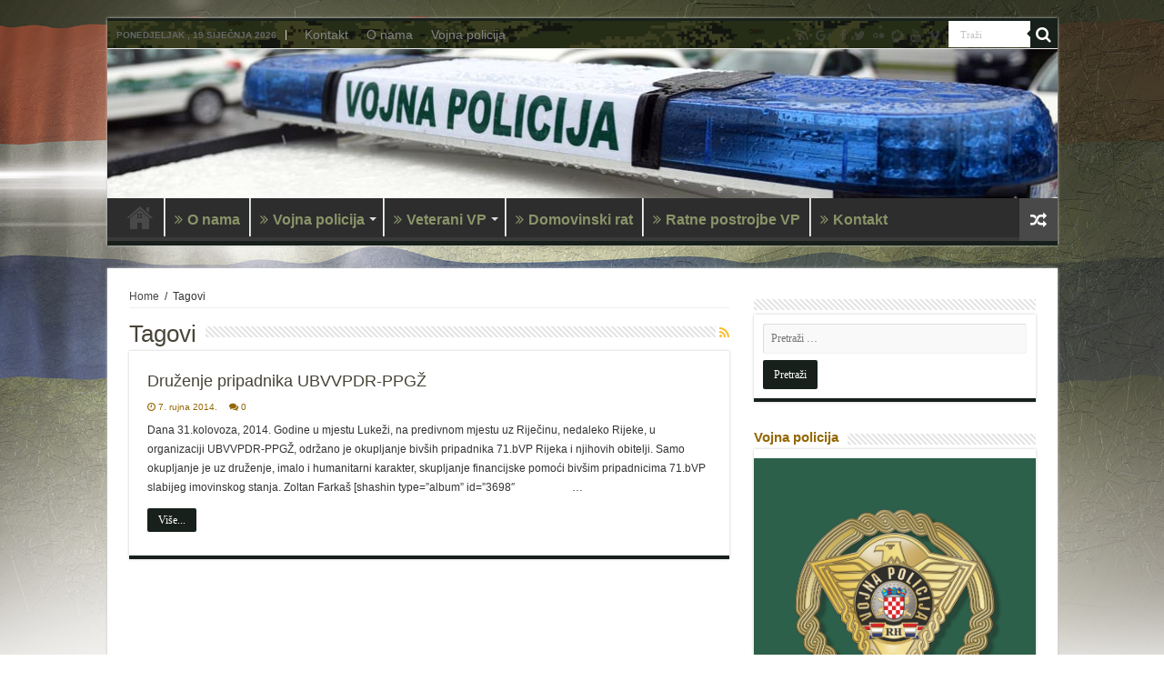

--- FILE ---
content_type: text/html; charset=UTF-8
request_url: http://www.vojna-policija.com/https:/www.vojna-policija.com/ubvvpdr-ppgz/
body_size: 14496
content:
<!DOCTYPE html>
<html lang="hr" prefix="og: http://ogp.me/ns#">
<head>
<meta charset="UTF-8" />
<link rel="profile" href="http://gmpg.org/xfn/11" />
<link rel="pingback" href="http://www.vojna-policija.com/xmlrpc.php" />
<title>UBVVPDR-PPGŽ &#8211; VP / MP / DUŽNOST / ČAST / DOMOVINA / CROATIA</title>
	<script type="text/javascript">function theChampLoadEvent(e){var t=window.onload;if(typeof window.onload!="function"){window.onload=e}else{window.onload=function(){t();e()}}}</script>
		<script type="text/javascript">var theChampDefaultLang = 'hr', theChampCloseIconPath = 'http://www.vojna-policija.com/wp-content/plugins/super-socializer/images/close.png';</script>
		<script>var theChampSiteUrl = 'http://www.vojna-policija.com', theChampVerified = 0, theChampEmailPopup = 0, heateorSsMoreSharePopupSearchText = 'Search';</script>
			<script> var theChampFBKey = '', theChampFBLang = 'hr', theChampFbLikeMycred = 0, theChampSsga = 0, theChampCommentNotification = 0, theChampHeateorFcmRecentComments = 0, theChampFbIosLogin = 0; </script>
						<script type="text/javascript">var theChampFBCommentUrl = 'http://www.vojna-policija.com/druzenje-pripadnika-ubvvpdr-ppgz/'; var theChampFBCommentColor = 'light'; var theChampFBCommentNumPosts = ''; var theChampFBCommentWidth = '100%'; var theChampFBCommentOrderby = 'social'; var theChampCommentingTabs = "wordpress,facebook,disqus", theChampGpCommentsUrl = 'http://www.vojna-policija.com/druzenje-pripadnika-ubvvpdr-ppgz/', theChampDisqusShortname = '', theChampScEnabledTabs = 'wordpress,fb', theChampScLabel = 'Leave a reply', theChampScTabLabels = {"wordpress":"Default Comments (0)","fb":"Facebook Comments","disqus":"Disqus Comments"}, theChampGpCommentsWidth = 0, theChampCommentingId = 'respond'</script>
						<script> var theChampSharingAjaxUrl = 'http://www.vojna-policija.com/wp-admin/admin-ajax.php', heateorSsFbMessengerAPI = 'https://www.facebook.com/dialog/send?app_id=595489497242932&display=popup&link=%encoded_post_url%&redirect_uri=%encoded_post_url%',heateorSsWhatsappShareAPI = 'web', heateorSsUrlCountFetched = [], heateorSsSharesText = 'Shares', heateorSsShareText = 'Share', theChampPluginIconPath = 'http://www.vojna-policija.com/wp-content/plugins/super-socializer/images/logo.png', theChampSaveSharesLocally = 0, theChampHorizontalSharingCountEnable = 0, theChampVerticalSharingCountEnable = 0, theChampSharingOffset = -10, theChampCounterOffset = -10, theChampMobileStickySharingEnabled = 1, heateorSsCopyLinkMessage = "Link copied.";
		var heateorSsHorSharingShortUrl = "http://www.vojna-policija.com/druzenje-pripadnika-ubvvpdr-ppgz/";var heateorSsVerticalSharingShortUrl = "http://www.vojna-policija.com/druzenje-pripadnika-ubvvpdr-ppgz/";		</script>
			<style type="text/css">
						.the_champ_button_instagram span.the_champ_svg,a.the_champ_instagram span.the_champ_svg{background:radial-gradient(circle at 30% 107%,#fdf497 0,#fdf497 5%,#fd5949 45%,#d6249f 60%,#285aeb 90%)}
					.the_champ_horizontal_sharing .the_champ_svg,.heateor_ss_standard_follow_icons_container .the_champ_svg{
					color: #fff;
				border-width: 0px;
		border-style: solid;
		border-color: transparent;
	}
		.the_champ_horizontal_sharing .theChampTCBackground{
		color:#666;
	}
		.the_champ_horizontal_sharing span.the_champ_svg:hover,.heateor_ss_standard_follow_icons_container span.the_champ_svg:hover{
				border-color: transparent;
	}
		.the_champ_vertical_sharing span.the_champ_svg,.heateor_ss_floating_follow_icons_container span.the_champ_svg{
					color: #fff;
				border-width: 0px;
		border-style: solid;
		border-color: transparent;
	}
		.the_champ_vertical_sharing .theChampTCBackground{
		color:#666;
	}
		.the_champ_vertical_sharing span.the_champ_svg:hover,.heateor_ss_floating_follow_icons_container span.the_champ_svg:hover{
						border-color: transparent;
		}
	@media screen and (max-width:783px){.the_champ_vertical_sharing{display:none!important}}div.heateor_ss_mobile_footer{display:none;}@media screen and (max-width:783px){div.the_champ_bottom_sharing div.the_champ_sharing_ul .theChampTCBackground{width:100%!important;background-color:white}div.the_champ_bottom_sharing{width:100%!important;left:0!important;}div.the_champ_bottom_sharing a{width:12.5% !important;margin:0!important;padding:0!important;}div.the_champ_bottom_sharing .the_champ_svg{width:100%!important;}div.the_champ_bottom_sharing div.theChampTotalShareCount{font-size:.7em!important;line-height:14px!important}div.the_champ_bottom_sharing div.theChampTotalShareText{font-size:.5em!important;line-height:0px!important}div.heateor_ss_mobile_footer{display:block;height:20px;}.the_champ_bottom_sharing{padding:0!important;display:block!important;width: auto!important;bottom:-2px!important;top: auto!important;}.the_champ_bottom_sharing .the_champ_square_count{line-height: inherit;}.the_champ_bottom_sharing .theChampSharingArrow{display:none;}.the_champ_bottom_sharing .theChampTCBackground{margin-right: 1.1em !important}}div.the_champ_sharing_title{text-align:center}div.the_champ_sharing_ul{width:100%;text-align:center;}div.the_champ_horizontal_sharing div.the_champ_sharing_ul a{float:none;display:inline-block;}</style>
	<meta name='robots' content='max-image-preview:large' />
<link rel="alternate" type="application/rss+xml" title="VP / MP / DUŽNOST / ČAST / DOMOVINA / CROATIA &raquo; Kanal" href="http://www.vojna-policija.com/feed/" />
<link rel="alternate" type="application/rss+xml" title="VP / MP / DUŽNOST / ČAST / DOMOVINA / CROATIA &raquo; Kanal komentara" href="http://www.vojna-policija.com/comments/feed/" />
<link rel="alternate" type="application/rss+xml" title="VP / MP / DUŽNOST / ČAST / DOMOVINA / CROATIA &raquo; UBVVPDR-PPGŽ Kanal oznaka" href="http://www.vojna-policija.com/https:/www.vojna-policija.com/ubvvpdr-ppgz/feed/" />
<script type="text/javascript">
window._wpemojiSettings = {"baseUrl":"https:\/\/s.w.org\/images\/core\/emoji\/14.0.0\/72x72\/","ext":".png","svgUrl":"https:\/\/s.w.org\/images\/core\/emoji\/14.0.0\/svg\/","svgExt":".svg","source":{"concatemoji":"http:\/\/www.vojna-policija.com\/wp-includes\/js\/wp-emoji-release.min.js"}};
/*! This file is auto-generated */
!function(e,a,t){var n,r,o,i=a.createElement("canvas"),p=i.getContext&&i.getContext("2d");function s(e,t){p.clearRect(0,0,i.width,i.height),p.fillText(e,0,0);e=i.toDataURL();return p.clearRect(0,0,i.width,i.height),p.fillText(t,0,0),e===i.toDataURL()}function c(e){var t=a.createElement("script");t.src=e,t.defer=t.type="text/javascript",a.getElementsByTagName("head")[0].appendChild(t)}for(o=Array("flag","emoji"),t.supports={everything:!0,everythingExceptFlag:!0},r=0;r<o.length;r++)t.supports[o[r]]=function(e){if(p&&p.fillText)switch(p.textBaseline="top",p.font="600 32px Arial",e){case"flag":return s("\ud83c\udff3\ufe0f\u200d\u26a7\ufe0f","\ud83c\udff3\ufe0f\u200b\u26a7\ufe0f")?!1:!s("\ud83c\uddfa\ud83c\uddf3","\ud83c\uddfa\u200b\ud83c\uddf3")&&!s("\ud83c\udff4\udb40\udc67\udb40\udc62\udb40\udc65\udb40\udc6e\udb40\udc67\udb40\udc7f","\ud83c\udff4\u200b\udb40\udc67\u200b\udb40\udc62\u200b\udb40\udc65\u200b\udb40\udc6e\u200b\udb40\udc67\u200b\udb40\udc7f");case"emoji":return!s("\ud83e\udef1\ud83c\udffb\u200d\ud83e\udef2\ud83c\udfff","\ud83e\udef1\ud83c\udffb\u200b\ud83e\udef2\ud83c\udfff")}return!1}(o[r]),t.supports.everything=t.supports.everything&&t.supports[o[r]],"flag"!==o[r]&&(t.supports.everythingExceptFlag=t.supports.everythingExceptFlag&&t.supports[o[r]]);t.supports.everythingExceptFlag=t.supports.everythingExceptFlag&&!t.supports.flag,t.DOMReady=!1,t.readyCallback=function(){t.DOMReady=!0},t.supports.everything||(n=function(){t.readyCallback()},a.addEventListener?(a.addEventListener("DOMContentLoaded",n,!1),e.addEventListener("load",n,!1)):(e.attachEvent("onload",n),a.attachEvent("onreadystatechange",function(){"complete"===a.readyState&&t.readyCallback()})),(e=t.source||{}).concatemoji?c(e.concatemoji):e.wpemoji&&e.twemoji&&(c(e.twemoji),c(e.wpemoji)))}(window,document,window._wpemojiSettings);
</script>
<style type="text/css">
img.wp-smiley,
img.emoji {
	display: inline !important;
	border: none !important;
	box-shadow: none !important;
	height: 1em !important;
	width: 1em !important;
	margin: 0 0.07em !important;
	vertical-align: -0.1em !important;
	background: none !important;
	padding: 0 !important;
}
</style>
	<link rel='stylesheet' id='wp-block-library-css' href='http://www.vojna-policija.com/wp-includes/css/dist/block-library/style.min.css' type='text/css' media='all' />
<link rel='stylesheet' id='classic-theme-styles-css' href='http://www.vojna-policija.com/wp-includes/css/classic-themes.min.css' type='text/css' media='all' />
<style id='global-styles-inline-css' type='text/css'>
body{--wp--preset--color--black: #000000;--wp--preset--color--cyan-bluish-gray: #abb8c3;--wp--preset--color--white: #ffffff;--wp--preset--color--pale-pink: #f78da7;--wp--preset--color--vivid-red: #cf2e2e;--wp--preset--color--luminous-vivid-orange: #ff6900;--wp--preset--color--luminous-vivid-amber: #fcb900;--wp--preset--color--light-green-cyan: #7bdcb5;--wp--preset--color--vivid-green-cyan: #00d084;--wp--preset--color--pale-cyan-blue: #8ed1fc;--wp--preset--color--vivid-cyan-blue: #0693e3;--wp--preset--color--vivid-purple: #9b51e0;--wp--preset--gradient--vivid-cyan-blue-to-vivid-purple: linear-gradient(135deg,rgba(6,147,227,1) 0%,rgb(155,81,224) 100%);--wp--preset--gradient--light-green-cyan-to-vivid-green-cyan: linear-gradient(135deg,rgb(122,220,180) 0%,rgb(0,208,130) 100%);--wp--preset--gradient--luminous-vivid-amber-to-luminous-vivid-orange: linear-gradient(135deg,rgba(252,185,0,1) 0%,rgba(255,105,0,1) 100%);--wp--preset--gradient--luminous-vivid-orange-to-vivid-red: linear-gradient(135deg,rgba(255,105,0,1) 0%,rgb(207,46,46) 100%);--wp--preset--gradient--very-light-gray-to-cyan-bluish-gray: linear-gradient(135deg,rgb(238,238,238) 0%,rgb(169,184,195) 100%);--wp--preset--gradient--cool-to-warm-spectrum: linear-gradient(135deg,rgb(74,234,220) 0%,rgb(151,120,209) 20%,rgb(207,42,186) 40%,rgb(238,44,130) 60%,rgb(251,105,98) 80%,rgb(254,248,76) 100%);--wp--preset--gradient--blush-light-purple: linear-gradient(135deg,rgb(255,206,236) 0%,rgb(152,150,240) 100%);--wp--preset--gradient--blush-bordeaux: linear-gradient(135deg,rgb(254,205,165) 0%,rgb(254,45,45) 50%,rgb(107,0,62) 100%);--wp--preset--gradient--luminous-dusk: linear-gradient(135deg,rgb(255,203,112) 0%,rgb(199,81,192) 50%,rgb(65,88,208) 100%);--wp--preset--gradient--pale-ocean: linear-gradient(135deg,rgb(255,245,203) 0%,rgb(182,227,212) 50%,rgb(51,167,181) 100%);--wp--preset--gradient--electric-grass: linear-gradient(135deg,rgb(202,248,128) 0%,rgb(113,206,126) 100%);--wp--preset--gradient--midnight: linear-gradient(135deg,rgb(2,3,129) 0%,rgb(40,116,252) 100%);--wp--preset--duotone--dark-grayscale: url('#wp-duotone-dark-grayscale');--wp--preset--duotone--grayscale: url('#wp-duotone-grayscale');--wp--preset--duotone--purple-yellow: url('#wp-duotone-purple-yellow');--wp--preset--duotone--blue-red: url('#wp-duotone-blue-red');--wp--preset--duotone--midnight: url('#wp-duotone-midnight');--wp--preset--duotone--magenta-yellow: url('#wp-duotone-magenta-yellow');--wp--preset--duotone--purple-green: url('#wp-duotone-purple-green');--wp--preset--duotone--blue-orange: url('#wp-duotone-blue-orange');--wp--preset--font-size--small: 13px;--wp--preset--font-size--medium: 20px;--wp--preset--font-size--large: 36px;--wp--preset--font-size--x-large: 42px;--wp--preset--spacing--20: 0.44rem;--wp--preset--spacing--30: 0.67rem;--wp--preset--spacing--40: 1rem;--wp--preset--spacing--50: 1.5rem;--wp--preset--spacing--60: 2.25rem;--wp--preset--spacing--70: 3.38rem;--wp--preset--spacing--80: 5.06rem;--wp--preset--shadow--natural: 6px 6px 9px rgba(0, 0, 0, 0.2);--wp--preset--shadow--deep: 12px 12px 50px rgba(0, 0, 0, 0.4);--wp--preset--shadow--sharp: 6px 6px 0px rgba(0, 0, 0, 0.2);--wp--preset--shadow--outlined: 6px 6px 0px -3px rgba(255, 255, 255, 1), 6px 6px rgba(0, 0, 0, 1);--wp--preset--shadow--crisp: 6px 6px 0px rgba(0, 0, 0, 1);}:where(.is-layout-flex){gap: 0.5em;}body .is-layout-flow > .alignleft{float: left;margin-inline-start: 0;margin-inline-end: 2em;}body .is-layout-flow > .alignright{float: right;margin-inline-start: 2em;margin-inline-end: 0;}body .is-layout-flow > .aligncenter{margin-left: auto !important;margin-right: auto !important;}body .is-layout-constrained > .alignleft{float: left;margin-inline-start: 0;margin-inline-end: 2em;}body .is-layout-constrained > .alignright{float: right;margin-inline-start: 2em;margin-inline-end: 0;}body .is-layout-constrained > .aligncenter{margin-left: auto !important;margin-right: auto !important;}body .is-layout-constrained > :where(:not(.alignleft):not(.alignright):not(.alignfull)){max-width: var(--wp--style--global--content-size);margin-left: auto !important;margin-right: auto !important;}body .is-layout-constrained > .alignwide{max-width: var(--wp--style--global--wide-size);}body .is-layout-flex{display: flex;}body .is-layout-flex{flex-wrap: wrap;align-items: center;}body .is-layout-flex > *{margin: 0;}:where(.wp-block-columns.is-layout-flex){gap: 2em;}.has-black-color{color: var(--wp--preset--color--black) !important;}.has-cyan-bluish-gray-color{color: var(--wp--preset--color--cyan-bluish-gray) !important;}.has-white-color{color: var(--wp--preset--color--white) !important;}.has-pale-pink-color{color: var(--wp--preset--color--pale-pink) !important;}.has-vivid-red-color{color: var(--wp--preset--color--vivid-red) !important;}.has-luminous-vivid-orange-color{color: var(--wp--preset--color--luminous-vivid-orange) !important;}.has-luminous-vivid-amber-color{color: var(--wp--preset--color--luminous-vivid-amber) !important;}.has-light-green-cyan-color{color: var(--wp--preset--color--light-green-cyan) !important;}.has-vivid-green-cyan-color{color: var(--wp--preset--color--vivid-green-cyan) !important;}.has-pale-cyan-blue-color{color: var(--wp--preset--color--pale-cyan-blue) !important;}.has-vivid-cyan-blue-color{color: var(--wp--preset--color--vivid-cyan-blue) !important;}.has-vivid-purple-color{color: var(--wp--preset--color--vivid-purple) !important;}.has-black-background-color{background-color: var(--wp--preset--color--black) !important;}.has-cyan-bluish-gray-background-color{background-color: var(--wp--preset--color--cyan-bluish-gray) !important;}.has-white-background-color{background-color: var(--wp--preset--color--white) !important;}.has-pale-pink-background-color{background-color: var(--wp--preset--color--pale-pink) !important;}.has-vivid-red-background-color{background-color: var(--wp--preset--color--vivid-red) !important;}.has-luminous-vivid-orange-background-color{background-color: var(--wp--preset--color--luminous-vivid-orange) !important;}.has-luminous-vivid-amber-background-color{background-color: var(--wp--preset--color--luminous-vivid-amber) !important;}.has-light-green-cyan-background-color{background-color: var(--wp--preset--color--light-green-cyan) !important;}.has-vivid-green-cyan-background-color{background-color: var(--wp--preset--color--vivid-green-cyan) !important;}.has-pale-cyan-blue-background-color{background-color: var(--wp--preset--color--pale-cyan-blue) !important;}.has-vivid-cyan-blue-background-color{background-color: var(--wp--preset--color--vivid-cyan-blue) !important;}.has-vivid-purple-background-color{background-color: var(--wp--preset--color--vivid-purple) !important;}.has-black-border-color{border-color: var(--wp--preset--color--black) !important;}.has-cyan-bluish-gray-border-color{border-color: var(--wp--preset--color--cyan-bluish-gray) !important;}.has-white-border-color{border-color: var(--wp--preset--color--white) !important;}.has-pale-pink-border-color{border-color: var(--wp--preset--color--pale-pink) !important;}.has-vivid-red-border-color{border-color: var(--wp--preset--color--vivid-red) !important;}.has-luminous-vivid-orange-border-color{border-color: var(--wp--preset--color--luminous-vivid-orange) !important;}.has-luminous-vivid-amber-border-color{border-color: var(--wp--preset--color--luminous-vivid-amber) !important;}.has-light-green-cyan-border-color{border-color: var(--wp--preset--color--light-green-cyan) !important;}.has-vivid-green-cyan-border-color{border-color: var(--wp--preset--color--vivid-green-cyan) !important;}.has-pale-cyan-blue-border-color{border-color: var(--wp--preset--color--pale-cyan-blue) !important;}.has-vivid-cyan-blue-border-color{border-color: var(--wp--preset--color--vivid-cyan-blue) !important;}.has-vivid-purple-border-color{border-color: var(--wp--preset--color--vivid-purple) !important;}.has-vivid-cyan-blue-to-vivid-purple-gradient-background{background: var(--wp--preset--gradient--vivid-cyan-blue-to-vivid-purple) !important;}.has-light-green-cyan-to-vivid-green-cyan-gradient-background{background: var(--wp--preset--gradient--light-green-cyan-to-vivid-green-cyan) !important;}.has-luminous-vivid-amber-to-luminous-vivid-orange-gradient-background{background: var(--wp--preset--gradient--luminous-vivid-amber-to-luminous-vivid-orange) !important;}.has-luminous-vivid-orange-to-vivid-red-gradient-background{background: var(--wp--preset--gradient--luminous-vivid-orange-to-vivid-red) !important;}.has-very-light-gray-to-cyan-bluish-gray-gradient-background{background: var(--wp--preset--gradient--very-light-gray-to-cyan-bluish-gray) !important;}.has-cool-to-warm-spectrum-gradient-background{background: var(--wp--preset--gradient--cool-to-warm-spectrum) !important;}.has-blush-light-purple-gradient-background{background: var(--wp--preset--gradient--blush-light-purple) !important;}.has-blush-bordeaux-gradient-background{background: var(--wp--preset--gradient--blush-bordeaux) !important;}.has-luminous-dusk-gradient-background{background: var(--wp--preset--gradient--luminous-dusk) !important;}.has-pale-ocean-gradient-background{background: var(--wp--preset--gradient--pale-ocean) !important;}.has-electric-grass-gradient-background{background: var(--wp--preset--gradient--electric-grass) !important;}.has-midnight-gradient-background{background: var(--wp--preset--gradient--midnight) !important;}.has-small-font-size{font-size: var(--wp--preset--font-size--small) !important;}.has-medium-font-size{font-size: var(--wp--preset--font-size--medium) !important;}.has-large-font-size{font-size: var(--wp--preset--font-size--large) !important;}.has-x-large-font-size{font-size: var(--wp--preset--font-size--x-large) !important;}
.wp-block-navigation a:where(:not(.wp-element-button)){color: inherit;}
:where(.wp-block-columns.is-layout-flex){gap: 2em;}
.wp-block-pullquote{font-size: 1.5em;line-height: 1.6;}
</style>
<link rel='stylesheet' id='contact-form-7-css' href='http://www.vojna-policija.com/wp-content/plugins/contact-form-7/includes/css/styles.css' type='text/css' media='all' />
<link rel='stylesheet' id='wpfc-css' href='http://www.vojna-policija.com/wp-content/plugins/gs-facebook-comments/public/css/wpfc-public.css' type='text/css' media='all' />
<link rel='stylesheet' id='magnific-popup-au-css' href='http://www.vojna-policija.com/wp-content/plugins/youtube-channel/assets/lib/magnific-popup/magnific-popup.min.css' type='text/css' media='all' />
<link rel='stylesheet' id='youtube-channel-css' href='http://www.vojna-policija.com/wp-content/plugins/youtube-channel/assets/css/youtube-channel.css' type='text/css' media='all' />
<link rel='stylesheet' id='tie-style-css' href='http://www.vojna-policija.com/wp-content/themes/sahifa/style.css' type='text/css' media='all' />
<link rel='stylesheet' id='tie-ilightbox-skin-css' href='http://www.vojna-policija.com/wp-content/themes/sahifa/css/ilightbox/metro-black-skin/skin.css' type='text/css' media='all' />
<link rel='stylesheet' id='the_champ_frontend_css-css' href='http://www.vojna-policija.com/wp-content/plugins/super-socializer/css/front.css' type='text/css' media='all' />
<script type='text/javascript' src='http://www.vojna-policija.com/wp-includes/js/jquery/jquery.min.js' id='jquery-core-js'></script>
<script type='text/javascript' src='http://www.vojna-policija.com/wp-includes/js/jquery/jquery-migrate.min.js' id='jquery-migrate-js'></script>
<script type='text/javascript' src='http://www.vojna-policija.com/wp-content/plugins/gs-facebook-comments/public/js/wpfc-public.js' id='wpfc-js'></script>
<link rel="https://api.w.org/" href="http://www.vojna-policija.com/wp-json/" /><link rel="alternate" type="application/json" href="http://www.vojna-policija.com/wp-json/wp/v2/tags/135" /><link rel="EditURI" type="application/rsd+xml" title="RSD" href="http://www.vojna-policija.com/xmlrpc.php?rsd" />
<link rel="wlwmanifest" type="application/wlwmanifest+xml" href="http://www.vojna-policija.com/wp-includes/wlwmanifest.xml" />
<meta name="generator" content="WordPress 6.2.8" />
<meta property="fb:app_id" content="262545097269821" /><link rel="shortcut icon" href="http://www.vojna-policija.com/wp-content/uploads/2018/11/VP.png" title="Favicon" />
<!--[if IE]>
<script type="text/javascript">jQuery(document).ready(function (){ jQuery(".menu-item").has("ul").children("a").attr("aria-haspopup", "true");});</script>
<![endif]-->
<!--[if lt IE 9]>
<script src="http://www.vojna-policija.com/wp-content/themes/sahifa/js/html5.js"></script>
<script src="http://www.vojna-policija.com/wp-content/themes/sahifa/js/selectivizr-min.js"></script>
<![endif]-->
<!--[if IE 9]>
<link rel="stylesheet" type="text/css" media="all" href="http://www.vojna-policija.com/wp-content/themes/sahifa/css/ie9.css" />
<![endif]-->
<!--[if IE 8]>
<link rel="stylesheet" type="text/css" media="all" href="http://www.vojna-policija.com/wp-content/themes/sahifa/css/ie8.css" />
<![endif]-->
<!--[if IE 7]>
<link rel="stylesheet" type="text/css" media="all" href="http://www.vojna-policija.com/wp-content/themes/sahifa/css/ie7.css" />
<![endif]-->


<meta name="viewport" content="width=device-width, initial-scale=1.0" />
<link rel="apple-touch-icon-precomposed" sizes="144x144" href="http://www.vojna-policija.com/wp-content/uploads/2018/11/VP.png" />
<link rel="apple-touch-icon-precomposed" sizes="120x120" href="http://www.vojna-policija.com/wp-content/uploads/2018/11/VP.png" />
<link rel="apple-touch-icon-precomposed" sizes="72x72" href="http://www.vojna-policija.com/wp-content/uploads/2018/11/VP.png" />
<link rel="apple-touch-icon-precomposed" href="http://www.vojna-policija.com/wp-content/uploads/2018/11/VP.png" />



<style type="text/css" media="screen">

body{
	font-family: Verdana, Geneva, sans-serif;
	font-size : 12px;
	font-style: normal;
}

.logo h1 a, .logo h2 a{
	font-family: Verdana, Geneva, sans-serif;
	color :#2c604a;
	font-size : 16px;
}

.logo span{
	font-family: Verdana, Geneva, sans-serif;
	color :#484438;
	font-size : 12px;
}

.top-nav, .top-nav ul li a {
	font-family: Verdana, Geneva, sans-serif;
	font-size : 14px;
}

#main-nav, #main-nav ul li a{
	font-family: Verdana, Geneva, sans-serif;
	color :#899469;
	font-size : 16px;
	font-weight: bold;
}

.breaking-news span.breaking-news-title{
	font-family: Verdana, Geneva, sans-serif;
}

.page-title{
	font-family: Verdana, Geneva, sans-serif;
	color :#484438;
}

.post-title{
	font-family: Verdana, Geneva, sans-serif;
	color :#8ea669;
	font-size : 20px;
	font-weight: normal;
}

h2.post-box-title, h2.post-box-title a{
	font-family: Verdana, Geneva, sans-serif;
	color :#484438;
	font-size : 18px;
}

h3.post-box-title, h3.post-box-title a{
	font-family: Verdana, Geneva, sans-serif;
	color :#946705;
}

p.post-meta, p.post-meta a{
	font-family: Verdana, Geneva, sans-serif;
	color :#946705;
}

body.single .entry, body.page .entry{
	font-family: Verdana, Geneva, sans-serif;
	color :#080008;
}

blockquote p{
	font-family: Verdana, Geneva, sans-serif;
	color :#946705;
}

.widget-top h4, .widget-top h4 a{
	font-family: Verdana, Geneva, sans-serif;
	color :#946705;
	font-size : 15px;
	font-weight: bold;
}

.footer-widget-top h4, .footer-widget-top h4 a{
	font-family: Verdana, Geneva, sans-serif;
	color :#946705;
}

#featured-posts .featured-title h2 a{
	font-family: Verdana, Geneva, sans-serif;
	color :#f5f4f2;
	font-weight: normal;
}

.ei-title h2, .slider-caption h2 a, .content .slider-caption h2 a, .slider-caption h2, .content .slider-caption h2, .content .ei-title h2{
	font-family: Verdana, Geneva, sans-serif;
	color :#946705;
	font-size : 20px;
}

.cat-box-title h2, .cat-box-title h2 a, .block-head h3, #respond h3, #comments-title, h2.review-box-header, .woocommerce-tabs .entry-content h2, .woocommerce .related.products h2, .entry .woocommerce h2, .woocommerce-billing-fields h3, .woocommerce-shipping-fields h3, #order_review_heading, #bbpress-forums fieldset.bbp-form legend, #buddypress .item-body h4, #buddypress #item-body h4{
	font-family: Verdana, Geneva, sans-serif;
	color :#946705;
	font-size : 16px;
	font-weight: bold;
}

::-webkit-scrollbar {
	width: 8px;
	height:8px;
}

#main-nav,
.cat-box-content,
#sidebar .widget-container,
.post-listing,
#commentform {
	border-bottom-color: #17201b;
}

.search-block .search-button,
#topcontrol,
#main-nav ul li.current-menu-item a,
#main-nav ul li.current-menu-item a:hover,
#main-nav ul li.current_page_parent a,
#main-nav ul li.current_page_parent a:hover,
#main-nav ul li.current-menu-parent a,
#main-nav ul li.current-menu-parent a:hover,
#main-nav ul li.current-page-ancestor a,
#main-nav ul li.current-page-ancestor a:hover,
.pagination span.current,
.share-post span.share-text,
.flex-control-paging li a.flex-active,
.ei-slider-thumbs li.ei-slider-element,
.review-percentage .review-item span span,
.review-final-score,
.button,
a.button,
a.more-link,
#main-content input[type="submit"],
.form-submit #submit,
#login-form .login-button,
.widget-feedburner .feedburner-subscribe,
input[type="submit"],
#buddypress button,
#buddypress a.button,
#buddypress input[type=submit],
#buddypress input[type=reset],
#buddypress ul.button-nav li a,
#buddypress div.generic-button a,
#buddypress .comment-reply-link,
#buddypress div.item-list-tabs ul li a span,
#buddypress div.item-list-tabs ul li.selected a,
#buddypress div.item-list-tabs ul li.current a,
#buddypress #members-directory-form div.item-list-tabs ul li.selected span,
#members-list-options a.selected,
#groups-list-options a.selected,
body.dark-skin #buddypress div.item-list-tabs ul li a span,
body.dark-skin #buddypress div.item-list-tabs ul li.selected a,
body.dark-skin #buddypress div.item-list-tabs ul li.current a,
body.dark-skin #members-list-options a.selected,
body.dark-skin #groups-list-options a.selected,
.search-block-large .search-button,
#featured-posts .flex-next:hover,
#featured-posts .flex-prev:hover,
a.tie-cart span.shooping-count,
.woocommerce span.onsale,
.woocommerce-page span.onsale ,
.woocommerce .widget_price_filter .ui-slider .ui-slider-handle,
.woocommerce-page .widget_price_filter .ui-slider .ui-slider-handle,
#check-also-close,
a.post-slideshow-next,
a.post-slideshow-prev,
.widget_price_filter .ui-slider .ui-slider-handle,
.quantity .minus:hover,
.quantity .plus:hover,
.mejs-container .mejs-controls .mejs-time-rail .mejs-time-current,
#reading-position-indicator  {
	background-color:#17201b;
}

::-webkit-scrollbar-thumb{
	background-color:#17201b !important;
}

#theme-footer,
#theme-header,
.top-nav ul li.current-menu-item:before,
#main-nav .menu-sub-content ,
#main-nav ul ul,
#check-also-box {
	border-top-color: #17201b;
}

.search-block:after {
	border-right-color:#17201b;
}

body.rtl .search-block:after {
	border-left-color:#17201b;
}

#main-nav ul > li.menu-item-has-children:hover > a:after,
#main-nav ul > li.mega-menu:hover > a:after {
	border-color:transparent transparent #17201b;
}

.widget.timeline-posts li a:hover,
.widget.timeline-posts li a:hover span.tie-date {
	color: #17201b;
}

.widget.timeline-posts li a:hover span.tie-date:before {
	background: #17201b;
	border-color: #17201b;
}

#order_review,
#order_review_heading {
	border-color: #17201b;
}


.background-cover{
	background-color: !important;
	background-image : url('http://vojna-policija.com/wp-content/uploads/2018/11/bg-VP.jpg') !important;
	filter: progid:DXImageTransform.Microsoft.AlphaImageLoader(src='http://vojna-policija.com/wp-content/uploads/2018/11/bg-VP.jpg',sizingMethod='scale') !important;
	-ms-filter: "progid:DXImageTransform.Microsoft.AlphaImageLoader(src='http://vojna-policija.com/wp-content/uploads/2018/11/bg-VP.jpg',sizingMethod='scale')" !important;
}
	
body.single .post .entry a, body.page .post .entry a {
	color: #899469;
}
		
#theme-footer a {
	color: #454f11;
}
		
.top-nav, .top-nav ul ul {
		background-image: url('http://www.vojna-policija.com/wp-content/uploads/2019/01/green-mask-bg.png') !important; 
			}


#theme-footer {
	background-color:#f7faf9 !important; 
	background-image: url('http://www.vojna-policija.com/wp-content/uploads/2019/01/green-mask-bg.png') !important; 
	background-repeat:repeat !important; 
	background-attachment:fixed !important; 
	background-position:center top !important; 
}


#main-nav ul li {
	border-color: #f7f7f7;
}

#main-nav ul ul li, #main-nav ul ul li:first-child {
	border-top-color: #f7f7f7;
}

#main-nav ul li .mega-menu-block ul.sub-menu {
	border-bottom-color: #f7f7f7;
}

#main-nav ul li a {
	border-left-color: #c1c9c6;
}

#main-nav ul ul li, #main-nav ul ul li:first-child {
	border-bottom-color: #c1c9c6;
}

.breaking-news span.breaking-news-title {background: #899469;}

</style>

		<script type="text/javascript">
			/* <![CDATA[ */
				var sf_position = '0';
				var sf_templates = "<a href=\"{search_url_escaped}\">Pogledaj sve rezultate pretrage<\/a>";
				var sf_input = '.search-live';
				jQuery(document).ready(function(){
					jQuery(sf_input).ajaxyLiveSearch({"expand":false,"searchUrl":"http:\/\/www.vojna-policija.com\/?s=%s","text":"Search","delay":500,"iwidth":180,"width":315,"ajaxUrl":"http:\/\/www.vojna-policija.com\/wp-admin\/admin-ajax.php","rtl":0});
					jQuery(".live-search_ajaxy-selective-input").keyup(function() {
						var width = jQuery(this).val().length * 8;
						if(width < 50) {
							width = 50;
						}
						jQuery(this).width(width);
					});
					jQuery(".live-search_ajaxy-selective-search").click(function() {
						jQuery(this).find(".live-search_ajaxy-selective-input").focus();
					});
					jQuery(".live-search_ajaxy-selective-close").click(function() {
						jQuery(this).parent().remove();
					});
				});
			/* ]]> */
		</script>
		</head>
<body id="top" class="archive tag tag-ubvvpdr-ppgz tag-135 lazy-enabled">

<div class="wrapper-outer">

	<div class="background-cover"></div>

	<aside id="slide-out">

			<div class="search-mobile">
			<form method="get" id="searchform-mobile" action="http://www.vojna-policija.com/">
				<button class="search-button" type="submit" value="Traži"><i class="fa fa-search"></i></button>
				<input type="text" id="s-mobile" name="s" title="Traži" value="Traži" onfocus="if (this.value == 'Traži') {this.value = '';}" onblur="if (this.value == '') {this.value = 'Traži';}"  />
			</form>
		</div><!-- .search-mobile /-->
	
			<div class="social-icons">
		<a class="ttip-none" title="Rss" href="http://www.vojna-policija.com/feed/" target="_blank"><i class="fa fa-rss"></i></a><a class="ttip-none" title="Google+" href="https://profiles.google.com/104104988178971106603/about" target="_blank"><i class="fa fa-google-plus"></i></a><a class="ttip-none" title="Facebook" href="https://www.facebook.com/veterani.vojnepolicije" target="_blank"><i class="fa fa-facebook"></i></a><a class="ttip-none" title="Twitter" href="https://twitter.com/ubvvpdr" target="_blank"><i class="fa fa-twitter"></i></a><a class="ttip-none" title="Flickr" href="https://www.flickr.com/photos/78036782@N02/show/" target="_blank"><i class="tieicon-flickr"></i></a><a class="ttip-none" title="Picasa" href="https://picasaweb.google.com/104104988178971106603" target="_blank"><i class="tieicon-picasa"></i></a><a class="ttip-none" title="Youtube" href="http://www.youtube.com/user/udrugavp" target="_blank"><i class="fa fa-youtube"></i></a><a class="ttip-none" title="Vimeo" href="https://vimeo.com/user56334456" target="_blank"><i class="tieicon-vimeo"></i></a>
			</div>

	
		<div id="mobile-menu"  class="mobile-hide-icons"></div>
	</aside><!-- #slide-out /-->

		<div id="wrapper" class="boxed">
		<div class="inner-wrapper">

		<header id="theme-header" class="theme-header full-logo center-logo">
						<div id="top-nav" class="top-nav">
				<div class="container">

							<span class="today-date">Ponedjeljak , 19 siječnja 2026</span>
				<div class="menu"><ul>
<li class="page_item page-item-12"><a href="http://www.vojna-policija.com/kontakt/">Kontakt</a></li>
<li class="page_item page-item-7092"><a href="http://www.vojna-policija.com/o-nama/">O nama</a></li>
<li class="page_item page-item-15"><a href="http://www.vojna-policija.com/">Vojna policija</a></li>
</ul></div>

						<div class="search-block">
						<form method="get" id="searchform-header" action="http://www.vojna-policija.com/">
							<button class="search-button" type="submit" value="Traži"><i class="fa fa-search"></i></button>
							<input class="search-live" type="text" id="s-header" name="s" title="Traži" value="Traži" onfocus="if (this.value == 'Traži') {this.value = '';}" onblur="if (this.value == '') {this.value = 'Traži';}"  />
						</form>
					</div><!-- .search-block /-->
			<div class="social-icons">
		<a class="ttip-none" title="Rss" href="http://www.vojna-policija.com/feed/" target="_blank"><i class="fa fa-rss"></i></a><a class="ttip-none" title="Google+" href="https://profiles.google.com/104104988178971106603/about" target="_blank"><i class="fa fa-google-plus"></i></a><a class="ttip-none" title="Facebook" href="https://www.facebook.com/veterani.vojnepolicije" target="_blank"><i class="fa fa-facebook"></i></a><a class="ttip-none" title="Twitter" href="https://twitter.com/ubvvpdr" target="_blank"><i class="fa fa-twitter"></i></a><a class="ttip-none" title="Flickr" href="https://www.flickr.com/photos/78036782@N02/show/" target="_blank"><i class="tieicon-flickr"></i></a><a class="ttip-none" title="Picasa" href="https://picasaweb.google.com/104104988178971106603" target="_blank"><i class="tieicon-picasa"></i></a><a class="ttip-none" title="Youtube" href="http://www.youtube.com/user/udrugavp" target="_blank"><i class="fa fa-youtube"></i></a><a class="ttip-none" title="Vimeo" href="https://vimeo.com/user56334456" target="_blank"><i class="tieicon-vimeo"></i></a>
			</div>

	
	
				</div><!-- .container /-->
			</div><!-- .top-menu /-->
			
		<div class="header-content">

					<a id="slide-out-open" class="slide-out-open" href="#"><span></span></a>
		
			<div class="logo">
			<h2>								<a title="VP / MP / DUŽNOST / ČAST / DOMOVINA / CROATIA" href="http://www.vojna-policija.com/">
					<img src="http://www.vojna-policija.com/wp-content/uploads/2019/02/headerhrs3-1.jpg" alt="VP / MP / DUŽNOST / ČAST / DOMOVINA / CROATIA"  /><strong>VP / MP / DUŽNOST / ČAST / DOMOVINA / CROATIA Vojna policija</strong>
				</a>
			</h2>			</div><!-- .logo /-->
						<div class="clear"></div>

		</div>
													<nav id="main-nav" class="fixed-enabled">
				<div class="container">

				
					<div class="main-menu"><ul id="menu-glavni-izbornik" class="menu"><li id="menu-item-6758" class="menu-item menu-item-type-post_type menu-item-object-page menu-item-home menu-item-6758"><a href="http://www.vojna-policija.com/"><i class="fa fa-angle-double-right"></i>Naslovnica</a></li>
<li id="menu-item-7098" class="menu-item menu-item-type-post_type menu-item-object-page menu-item-7098"><a href="http://www.vojna-policija.com/o-nama/"><i class="fa fa-angle-double-right"></i>O nama</a></li>
<li id="menu-item-6786" class="menu-item menu-item-type-taxonomy menu-item-object-category menu-item-6786 mega-menu mega-cat "><a href="http://www.vojna-policija.com/category/vojna-policija/"><i class="fa fa-angle-double-right"></i>Vojna policija</a>
<div class="mega-menu-block menu-sub-content">

<div class="mega-menu-content">
<div class="mega-cat-wrapper">  <div class="mega-cat-content"><div id="mega-cat-6786-4" class="mega-cat-content-tab"><div class="mega-menu-post"><div class="post-thumbnail"><a class="mega-menu-link" href="http://www.vojna-policija.com/pripadnici-vojne-policije-pruzili-pomoc-ozlijedenom-djelatniku-cistoce/" title="Pripadnici Vojne policije pružili pomoć ozlijeđenom djelatniku Čistoće"><img src="http://www.vojna-policija.com/wp-content/uploads/2023/10/Hodnja-310x165.jpg" width="310" height="165" alt="Pripadnici Vojne policije pružili pomoć ozlijeđenom djelatniku Čistoće" /><span class="fa overlay-icon"></span></a></div><h3 class="post-box-title"><a class="mega-menu-link" href="http://www.vojna-policija.com/pripadnici-vojne-policije-pruzili-pomoc-ozlijedenom-djelatniku-cistoce/" title="Pripadnici Vojne policije pružili pomoć ozlijeđenom djelatniku Čistoće">Pripadnici Vojne policije pružili pomoć ozlijeđenom djelatniku Čistoće</a></h3>
									<span class="tie-date"><i class="fa fa-clock-o"></i>6. prosinca 2023.</span>
							</div> <!-- mega-menu-post --><div class="mega-menu-post"><div class="post-thumbnail"><a class="mega-menu-link" href="http://www.vojna-policija.com/pripadnici-tima-vp-sudjelovali-u-provedbi-bojevog-gadanja-multinacijonalne-vojne-policije/" title="Pripadnici tima VP sudjelovali u provedbi bojevog gađanja multinacionalne vojne policije"><img src="http://www.vojna-policija.com/wp-content/uploads/2023/06/Mrle-310x165.jpg" width="310" height="165" alt="Pripadnici tima VP sudjelovali u provedbi bojevog gađanja multinacionalne vojne policije" /><span class="fa overlay-icon"></span></a></div><h3 class="post-box-title"><a class="mega-menu-link" href="http://www.vojna-policija.com/pripadnici-tima-vp-sudjelovali-u-provedbi-bojevog-gadanja-multinacijonalne-vojne-policije/" title="Pripadnici tima VP sudjelovali u provedbi bojevog gađanja multinacionalne vojne policije">Pripadnici tima VP sudjelovali u provedbi bojevog gađanja multinacionalne vojne policije</a></h3>
									<span class="tie-date"><i class="fa fa-clock-o"></i>21. lipnja 2023.</span>
							</div> <!-- mega-menu-post --><div class="mega-menu-post"><div class="post-thumbnail"><a class="mega-menu-link" href="http://www.vojna-policija.com/najbolji-vojnici-i-docasnici-sijecnja-veljace-i-ozujka-2023/" title="Najbolji vojnici i dočasnici siječnja, veljače i ožujka 2023."><img src="http://www.vojna-policija.com/wp-content/uploads/2023/05/Naj-vojnik-310x165.jpg" width="310" height="165" alt="Najbolji vojnici i dočasnici siječnja, veljače i ožujka 2023." /><span class="fa overlay-icon"></span></a></div><h3 class="post-box-title"><a class="mega-menu-link" href="http://www.vojna-policija.com/najbolji-vojnici-i-docasnici-sijecnja-veljace-i-ozujka-2023/" title="Najbolji vojnici i dočasnici siječnja, veljače i ožujka 2023.">Najbolji vojnici i dočasnici siječnja, veljače i ožujka 2023.</a></h3>
									<span class="tie-date"><i class="fa fa-clock-o"></i>31. svibnja 2023.</span>
							</div> <!-- mega-menu-post --><div class="mega-menu-post"><div class="post-thumbnail"><a class="mega-menu-link" href="http://www.vojna-policija.com/na-policijskoj-akademiji-prvi-hrvatski-redarstvenik-zapoceo-je-s-radom-tecaj-za-rtg-operatere/" title="Na Policijskoj akademiji &#8220;Prvi hrvatski redarstvenik&#8221; započeo je s radom tečaj za RTG operatere"><img src="http://www.vojna-policija.com/wp-content/uploads/2023/04/Policijska-akademija-310x165.jpg" width="310" height="165" alt="Na Policijskoj akademiji &#8220;Prvi hrvatski redarstvenik&#8221; započeo je s radom tečaj za RTG operatere" /><span class="fa overlay-icon"></span></a></div><h3 class="post-box-title"><a class="mega-menu-link" href="http://www.vojna-policija.com/na-policijskoj-akademiji-prvi-hrvatski-redarstvenik-zapoceo-je-s-radom-tecaj-za-rtg-operatere/" title="Na Policijskoj akademiji &#8220;Prvi hrvatski redarstvenik&#8221; započeo je s radom tečaj za RTG operatere">Na Policijskoj akademiji &#8220;Prvi hrvatski redarstvenik&#8221; započeo je s radom tečaj za RTG operatere</a></h3>
									<span class="tie-date"><i class="fa fa-clock-o"></i>4. travnja 2023.</span>
							</div> <!-- mega-menu-post --></div><!-- .mega-cat-content-tab --> </div> <!-- .mega-cat-content -->
								<div class="clear"></div>
							</div> <!-- .mega-cat-Wrapper --> 
</div><!-- .mega-menu-content --> 
</div><!-- .mega-menu-block --> 
</li>
<li id="menu-item-6890" class="menu-item menu-item-type-taxonomy menu-item-object-category menu-item-6890 mega-menu mega-cat "><a href="http://www.vojna-policija.com/category/veterani-vp/"><i class="fa fa-angle-double-right"></i>Veterani VP</a>
<div class="mega-menu-block menu-sub-content">

<div class="mega-menu-content">
<div class="mega-cat-wrapper">  <div class="mega-cat-content"><div id="mega-cat-6890-201" class="mega-cat-content-tab"><div class="mega-menu-post"><div class="post-thumbnail"><a class="mega-menu-link" href="http://www.vojna-policija.com/evo-kako-je-obiljezen-30-rodendan-71-bojne-vojne-policije/" title="Evo kako je obilježen 30. rođendan 71. bojne vojne policije"><img src="http://www.vojna-policija.com/wp-content/uploads/2021/11/71-naslovna-310x165.jpg" width="310" height="165" alt="Evo kako je obilježen 30. rođendan 71. bojne vojne policije" /><span class="fa overlay-icon"></span></a></div><h3 class="post-box-title"><a class="mega-menu-link" href="http://www.vojna-policija.com/evo-kako-je-obiljezen-30-rodendan-71-bojne-vojne-policije/" title="Evo kako je obilježen 30. rođendan 71. bojne vojne policije">Evo kako je obilježen 30. rođendan 71. bojne vojne policije</a></h3>
									<span class="tie-date"><i class="fa fa-clock-o"></i>19. studenoga 2021.</span>
							</div> <!-- mega-menu-post --><div class="mega-menu-post"><div class="post-thumbnail"><a class="mega-menu-link" href="http://www.vojna-policija.com/svecano-obiljezena-30-obljetnica-ustrojavanja-vojne-policije/" title="Svečano obilježena 30. obljetnica ustrojavanja vojne policije"><img src="http://www.vojna-policija.com/wp-content/uploads/2021/08/naslovna-30-310x165.jpg" width="310" height="165" alt="Svečano obilježena 30. obljetnica ustrojavanja vojne policije" /><span class="fa overlay-icon"></span></a></div><h3 class="post-box-title"><a class="mega-menu-link" href="http://www.vojna-policija.com/svecano-obiljezena-30-obljetnica-ustrojavanja-vojne-policije/" title="Svečano obilježena 30. obljetnica ustrojavanja vojne policije">Svečano obilježena 30. obljetnica ustrojavanja vojne policije</a></h3>
									<span class="tie-date"><i class="fa fa-clock-o"></i>29. kolovoza 2021.</span>
							</div> <!-- mega-menu-post --><div class="mega-menu-post"><div class="post-thumbnail"><a class="mega-menu-link" href="http://www.vojna-policija.com/zapocelo-obiljezavanje-30-obljetnice-ustrojavanja-vojne-policije/" title="Započelo obilježavanje 30. obljetnice ustrojavanja vojne policije"><img src="http://www.vojna-policija.com/wp-content/uploads/2021/08/30-godina-vp-310x165.jpg" width="310" height="165" alt="Započelo obilježavanje 30. obljetnice ustrojavanja vojne policije" /><span class="fa overlay-icon"></span></a></div><h3 class="post-box-title"><a class="mega-menu-link" href="http://www.vojna-policija.com/zapocelo-obiljezavanje-30-obljetnice-ustrojavanja-vojne-policije/" title="Započelo obilježavanje 30. obljetnice ustrojavanja vojne policije">Započelo obilježavanje 30. obljetnice ustrojavanja vojne policije</a></h3>
									<span class="tie-date"><i class="fa fa-clock-o"></i>25. kolovoza 2021.</span>
							</div> <!-- mega-menu-post --><div class="mega-menu-post"><div class="post-thumbnail"><a class="mega-menu-link" href="http://www.vojna-policija.com/program-svecanog-obiljezavanja-dana-roda-vojne-policije-dana-pukovnije-vojne-policije-i-30-obljetnica-ustrojavanja-vojne-policije/" title="Program svečanog obilježavanja dana roda vojne policije, dana Pukovnije vojne policije i 30. obljetnica ustrojavanja vojne policije"><img src="http://www.vojna-policija.com/wp-content/uploads/2021/08/30-310x165.png" width="310" height="165" alt="Program svečanog obilježavanja dana roda vojne policije, dana Pukovnije vojne policije i 30. obljetnica ustrojavanja vojne policije" /><span class="fa overlay-icon"></span></a></div><h3 class="post-box-title"><a class="mega-menu-link" href="http://www.vojna-policija.com/program-svecanog-obiljezavanja-dana-roda-vojne-policije-dana-pukovnije-vojne-policije-i-30-obljetnica-ustrojavanja-vojne-policije/" title="Program svečanog obilježavanja dana roda vojne policije, dana Pukovnije vojne policije i 30. obljetnica ustrojavanja vojne policije">Program svečanog obilježavanja dana roda vojne policije, dana Pukovnije vojne policije i 30. obljetnica ustrojavanja vojne policije</a></h3>
									<span class="tie-date"><i class="fa fa-clock-o"></i>23. kolovoza 2021.</span>
							</div> <!-- mega-menu-post --></div><!-- .mega-cat-content-tab --> </div> <!-- .mega-cat-content -->
								<div class="clear"></div>
							</div> <!-- .mega-cat-Wrapper --> 
</div><!-- .mega-menu-content --> 
</div><!-- .mega-menu-block --> 
</li>
<li id="menu-item-6899" class="menu-item menu-item-type-taxonomy menu-item-object-category menu-item-6899"><a href="http://www.vojna-policija.com/category/domovinski-rat/"><i class="fa fa-angle-double-right"></i>Domovinski rat</a></li>
<li id="menu-item-6889" class="menu-item menu-item-type-taxonomy menu-item-object-category menu-item-6889"><a href="http://www.vojna-policija.com/category/ratne-postrojbe-vp/"><i class="fa fa-angle-double-right"></i>Ratne postrojbe VP</a></li>
<li id="menu-item-6759" class="menu-item menu-item-type-post_type menu-item-object-page menu-item-privacy-policy menu-item-6759"><a href="http://www.vojna-policija.com/kontakt/"><i class="fa fa-angle-double-right"></i>Kontakt</a></li>
</ul></div>										<a href="http://www.vojna-policija.com/?tierand=1" class="random-article ttip" title="Random Article"><i class="fa fa-random"></i></a>
					
					
				</div>
			</nav><!-- .main-nav /-->
					</header><!-- #header /-->

	
	
	<div id="main-content" class="container">
	<div class="content">
		<div xmlns:v="http://rdf.data-vocabulary.org/#"  id="crumbs"><span typeof="v:Breadcrumb"><a rel="v:url" property="v:title" class="crumbs-home" href="http://www.vojna-policija.com">Home</a></span> <span class="delimiter">/</span> <span class="current">Tagovi</span></div>
		<div class="page-head">
		
			<h1 class="page-title">
				Tagovi			</h1>
			
						<a class="rss-cat-icon tooltip" title="Pretplata na sadržaj"  href="http://www.vojna-policija.com/https:/www.vojna-policija.com/ubvvpdr-ppgz/feed/"><i class="fa fa-rss"></i></a>
						
			<div class="stripe-line"></div>
			
						
		</div>
		
				<div class="post-listing archive-box">


	<article class="item-list">
	
		<h2 class="post-box-title">
			<a href="http://www.vojna-policija.com/druzenje-pripadnika-ubvvpdr-ppgz/">Druženje pripadnika UBVVPDR-PPGŽ</a>
		</h2>
		
		<p class="post-meta">
	
		
	<span class="tie-date"><i class="fa fa-clock-o"></i>7. rujna 2014.</span>	
	
	<span class="post-comments"><i class="fa fa-comments"></i><a href="http://www.vojna-policija.com/druzenje-pripadnika-ubvvpdr-ppgz/#respond">0</a></span>
</p>
					

		
			
		
		<div class="post-thumbnail">
			<a href="http://www.vojna-policija.com/druzenje-pripadnika-ubvvpdr-ppgz/">
								<span class="fa overlay-icon"></span>
			</a>
		</div><!-- post-thumbnail /-->
		
					
		<div class="entry">
			<p>Dana 31.kolovoza, 2014. Godine u mjestu Lukeži, na predivnom mjestu uz Riječinu, nedaleko Rijeke, u organizaciji UBVVPDR-PPGŽ, održano je okupljanje bivših pripadnika 71.bVP Rijeka i njihovih obitelji. Samo okupljanje je uz druženje, imalo i humanitarni karakter, skupljanje financijske pomoći bivšim pripadnicima 71.bVP slabijeg imovinskog stanja. Zoltan Farkaš [shashin type=&#8221;album&#8221; id=&#8221;3698&#8243;                     &hellip;</p>
			<a class="more-link" href="http://www.vojna-policija.com/druzenje-pripadnika-ubvvpdr-ppgz/">Više...</a>
		</div>

				
		<div class="clear"></div>
	</article><!-- .item-list -->
	
</div>
				
	</div> <!-- .content -->
	
<aside id="sidebar">
	<div class="theiaStickySidebar">
<div id="search-2" class="widget widget_search"><div class="widget-top"><h4> </h4><div class="stripe-line"></div></div>
						<div class="widget-container"><form role="search" method="get" class="search-form" action="http://www.vojna-policija.com/">
				<label>
					<span class="screen-reader-text">Pretraži:</span>
					<input type="search" class="search-field" placeholder="Pretraži &hellip;" value="" name="s" />
				</label>
				<input type="submit" class="search-submit" value="Pretraži" />
			</form></div></div><!-- .widget /--><div id="ads300_250-widget-2" class="widget e3lan e3lan300_250-widget"><div class="widget-top"><h4>Vojna policija</h4><div class="stripe-line"></div></div>
						<div class="widget-container">		<div  class="e3lan-widget-content e3lan300-250">
								<div class="e3lan-cell">
									<img src="http://www.vojna-policija.com/wp-content/uploads/2018/12/PVP-ROLL-UP_01.jpg" alt="" />
							</div>
				</div>
	</div></div><!-- .widget /--><div id="ads300_100-widget-7" class="widget e3lan e3lan300_100-widget"><div class="widget-top"><h4>Zaklada vojne solidarnosti</h4><div class="stripe-line"></div></div>
						<div class="widget-container">		<div  class="e3lan-widget-content e3lan300-100">
								<div class="e3lan-cell">
				<a href="https://www.vojna-policija.com/zaklada-vojne-solidarnosti/"  target="_blank"  rel="nofollow">					<img src="http://www.vojna-policija.com/wp-content/uploads/2019/01/Zaklada-vojne-solidarnosti-1.jpg" alt="" />
				</a>			</div>
													</div>
	</div></div><!-- .widget /--><div id="ads300_100-widget-10" class="widget e3lan e3lan300_100-widget"><div class="widget-top"><h4>Znakovlje pobjednika</h4><div class="stripe-line"></div></div>
						<div class="widget-container">		<div  class="e3lan-widget-content e3lan300-100">
								<div class="e3lan-cell">
				<a href="http://znakovlje.morh.hr/category/vojna-policija/"  target="_blank"  rel="nofollow">					<img src="http://www.vojna-policija.com/wp-content/uploads/2019/01/Znakovlje-pobjednika-2.jpg" alt="" />
				</a>			</div>
													</div>
	</div></div><!-- .widget /--><div id="ads300_100-widget-6" class="widget e3lan e3lan300_100-widget"><div class="widget-top"><h4>Veteranska kartica popusta</h4><div class="stripe-line"></div></div>
						<div class="widget-container">		<div  class="e3lan-widget-content e3lan300-100">
								<div class="e3lan-cell">
				<a href="http://www.veteranski-popusti.eu/"  target="_blank"  rel="nofollow">					<img src="http://www.vojna-policija.com/wp-content/uploads/2018/12/logo-190.jpg" alt="" />
				</a>			</div>
													</div>
	</div></div><!-- .widget /--><div id="ads300_100-widget-8" class="widget e3lan e3lan300_100-widget"><div class="widget-top"><h4>Zaklada hrvatskih branitelja</h4><div class="stripe-line"></div></div>
						<div class="widget-container">		<div  class="e3lan-widget-content e3lan300-100">
								<div class="e3lan-cell">
				<a href="http://zaklada-branitelja.hr/web/"  target="_blank"  rel="nofollow">					<img src="http://www.vojna-policija.com/wp-content/uploads/2019/01/Zaklada-hrvatskih-branitelja.jpg" alt="" />
				</a>			</div>
													</div>
	</div></div><!-- .widget /--><div id="ads300_100-widget-9" class="widget e3lan e3lan300_100-widget"><div class="widget-top"><h4>NATO MP COE</h4><div class="stripe-line"></div></div>
						<div class="widget-container">		<div  class="e3lan-widget-content e3lan300-100">
								<div class="e3lan-cell">
				<a href="https://www.mpcoe.org/"  target="_blank"  rel="nofollow">					<img src="http://www.vojna-policija.com/wp-content/uploads/2019/01/Nato-MP.jpg" alt="" />
				</a>			</div>
													</div>
	</div></div><!-- .widget /--><div id="facebook-widget-2" class="widget facebook-widget"><div class="widget-top"><h4>Pronađite nas na Facebook-u		</h4><div class="stripe-line"></div></div>
						<div class="widget-container">			<div class="facebook-box">
				<iframe src="http://www.facebook.com/plugins/likebox.php?href=https://web.facebook.com/veterani.vojnepolicije&amp;width=300&amp;height=250&amp;show_faces=true&amp;header=false&amp;stream=false&amp;show_border=false" scrolling="no" frameborder="0" style="border:none; overflow:hidden; width:300px; height:250px;" allowTransparency="true"></iframe>
			</div>
	</div></div><!-- .widget /--><div id="archives-2" class="widget widget_archive"><div class="widget-top"><h4>Arhiva</h4><div class="stripe-line"></div></div>
						<div class="widget-container">		<label class="screen-reader-text" for="archives-dropdown-2">Arhiva</label>
		<select id="archives-dropdown-2" name="archive-dropdown">
			
			<option value="">Odaberi mjesec</option>
				<option value='http://www.vojna-policija.com/2024/12/'> prosinac 2024 </option>
	<option value='http://www.vojna-policija.com/2024/09/'> rujan 2024 </option>
	<option value='http://www.vojna-policija.com/2024/02/'> veljača 2024 </option>
	<option value='http://www.vojna-policija.com/2023/12/'> prosinac 2023 </option>
	<option value='http://www.vojna-policija.com/2023/10/'> listopad 2023 </option>
	<option value='http://www.vojna-policija.com/2023/06/'> lipanj 2023 </option>
	<option value='http://www.vojna-policija.com/2023/05/'> svibanj 2023 </option>
	<option value='http://www.vojna-policija.com/2023/04/'> travanj 2023 </option>
	<option value='http://www.vojna-policija.com/2023/03/'> ožujak 2023 </option>
	<option value='http://www.vojna-policija.com/2022/11/'> studeni 2022 </option>
	<option value='http://www.vojna-policija.com/2022/10/'> listopad 2022 </option>
	<option value='http://www.vojna-policija.com/2022/09/'> rujan 2022 </option>
	<option value='http://www.vojna-policija.com/2022/08/'> kolovoz 2022 </option>
	<option value='http://www.vojna-policija.com/2022/06/'> lipanj 2022 </option>
	<option value='http://www.vojna-policija.com/2022/05/'> svibanj 2022 </option>
	<option value='http://www.vojna-policija.com/2022/04/'> travanj 2022 </option>
	<option value='http://www.vojna-policija.com/2022/03/'> ožujak 2022 </option>
	<option value='http://www.vojna-policija.com/2022/02/'> veljača 2022 </option>
	<option value='http://www.vojna-policija.com/2022/01/'> siječanj 2022 </option>
	<option value='http://www.vojna-policija.com/2021/12/'> prosinac 2021 </option>
	<option value='http://www.vojna-policija.com/2021/11/'> studeni 2021 </option>
	<option value='http://www.vojna-policija.com/2021/10/'> listopad 2021 </option>
	<option value='http://www.vojna-policija.com/2021/09/'> rujan 2021 </option>
	<option value='http://www.vojna-policija.com/2021/08/'> kolovoz 2021 </option>
	<option value='http://www.vojna-policija.com/2021/06/'> lipanj 2021 </option>
	<option value='http://www.vojna-policija.com/2021/04/'> travanj 2021 </option>
	<option value='http://www.vojna-policija.com/2021/03/'> ožujak 2021 </option>
	<option value='http://www.vojna-policija.com/2021/02/'> veljača 2021 </option>
	<option value='http://www.vojna-policija.com/2020/12/'> prosinac 2020 </option>
	<option value='http://www.vojna-policija.com/2020/11/'> studeni 2020 </option>
	<option value='http://www.vojna-policija.com/2020/10/'> listopad 2020 </option>
	<option value='http://www.vojna-policija.com/2020/09/'> rujan 2020 </option>
	<option value='http://www.vojna-policija.com/2020/08/'> kolovoz 2020 </option>
	<option value='http://www.vojna-policija.com/2020/06/'> lipanj 2020 </option>
	<option value='http://www.vojna-policija.com/2020/05/'> svibanj 2020 </option>
	<option value='http://www.vojna-policija.com/2020/04/'> travanj 2020 </option>
	<option value='http://www.vojna-policija.com/2020/03/'> ožujak 2020 </option>
	<option value='http://www.vojna-policija.com/2020/02/'> veljača 2020 </option>
	<option value='http://www.vojna-policija.com/2020/01/'> siječanj 2020 </option>
	<option value='http://www.vojna-policija.com/2019/12/'> prosinac 2019 </option>
	<option value='http://www.vojna-policija.com/2019/11/'> studeni 2019 </option>
	<option value='http://www.vojna-policija.com/2019/10/'> listopad 2019 </option>
	<option value='http://www.vojna-policija.com/2019/09/'> rujan 2019 </option>
	<option value='http://www.vojna-policija.com/2019/08/'> kolovoz 2019 </option>
	<option value='http://www.vojna-policija.com/2019/07/'> srpanj 2019 </option>
	<option value='http://www.vojna-policija.com/2019/06/'> lipanj 2019 </option>
	<option value='http://www.vojna-policija.com/2019/05/'> svibanj 2019 </option>
	<option value='http://www.vojna-policija.com/2019/04/'> travanj 2019 </option>
	<option value='http://www.vojna-policija.com/2019/03/'> ožujak 2019 </option>
	<option value='http://www.vojna-policija.com/2019/02/'> veljača 2019 </option>
	<option value='http://www.vojna-policija.com/2019/01/'> siječanj 2019 </option>
	<option value='http://www.vojna-policija.com/2018/12/'> prosinac 2018 </option>
	<option value='http://www.vojna-policija.com/2018/11/'> studeni 2018 </option>
	<option value='http://www.vojna-policija.com/2018/10/'> listopad 2018 </option>
	<option value='http://www.vojna-policija.com/2018/09/'> rujan 2018 </option>
	<option value='http://www.vojna-policija.com/2018/08/'> kolovoz 2018 </option>
	<option value='http://www.vojna-policija.com/2018/07/'> srpanj 2018 </option>
	<option value='http://www.vojna-policija.com/2018/06/'> lipanj 2018 </option>
	<option value='http://www.vojna-policija.com/2018/03/'> ožujak 2018 </option>
	<option value='http://www.vojna-policija.com/2018/02/'> veljača 2018 </option>
	<option value='http://www.vojna-policija.com/2017/12/'> prosinac 2017 </option>
	<option value='http://www.vojna-policija.com/2017/11/'> studeni 2017 </option>
	<option value='http://www.vojna-policija.com/2017/10/'> listopad 2017 </option>
	<option value='http://www.vojna-policija.com/2017/09/'> rujan 2017 </option>
	<option value='http://www.vojna-policija.com/2017/08/'> kolovoz 2017 </option>
	<option value='http://www.vojna-policija.com/2017/06/'> lipanj 2017 </option>
	<option value='http://www.vojna-policija.com/2017/05/'> svibanj 2017 </option>
	<option value='http://www.vojna-policija.com/2017/04/'> travanj 2017 </option>
	<option value='http://www.vojna-policija.com/2017/03/'> ožujak 2017 </option>
	<option value='http://www.vojna-policija.com/2017/02/'> veljača 2017 </option>
	<option value='http://www.vojna-policija.com/2017/01/'> siječanj 2017 </option>
	<option value='http://www.vojna-policija.com/2016/12/'> prosinac 2016 </option>
	<option value='http://www.vojna-policija.com/2016/11/'> studeni 2016 </option>
	<option value='http://www.vojna-policija.com/2016/10/'> listopad 2016 </option>
	<option value='http://www.vojna-policija.com/2016/09/'> rujan 2016 </option>
	<option value='http://www.vojna-policija.com/2016/08/'> kolovoz 2016 </option>
	<option value='http://www.vojna-policija.com/2016/07/'> srpanj 2016 </option>
	<option value='http://www.vojna-policija.com/2016/06/'> lipanj 2016 </option>
	<option value='http://www.vojna-policija.com/2016/05/'> svibanj 2016 </option>
	<option value='http://www.vojna-policija.com/2016/04/'> travanj 2016 </option>
	<option value='http://www.vojna-policija.com/2016/03/'> ožujak 2016 </option>
	<option value='http://www.vojna-policija.com/2016/02/'> veljača 2016 </option>
	<option value='http://www.vojna-policija.com/2016/01/'> siječanj 2016 </option>
	<option value='http://www.vojna-policija.com/2015/12/'> prosinac 2015 </option>
	<option value='http://www.vojna-policija.com/2015/11/'> studeni 2015 </option>
	<option value='http://www.vojna-policija.com/2015/10/'> listopad 2015 </option>
	<option value='http://www.vojna-policija.com/2015/09/'> rujan 2015 </option>
	<option value='http://www.vojna-policija.com/2015/08/'> kolovoz 2015 </option>
	<option value='http://www.vojna-policija.com/2015/07/'> srpanj 2015 </option>
	<option value='http://www.vojna-policija.com/2015/06/'> lipanj 2015 </option>
	<option value='http://www.vojna-policija.com/2015/05/'> svibanj 2015 </option>
	<option value='http://www.vojna-policija.com/2015/04/'> travanj 2015 </option>
	<option value='http://www.vojna-policija.com/2015/03/'> ožujak 2015 </option>
	<option value='http://www.vojna-policija.com/2015/02/'> veljača 2015 </option>
	<option value='http://www.vojna-policija.com/2014/12/'> prosinac 2014 </option>
	<option value='http://www.vojna-policija.com/2014/11/'> studeni 2014 </option>
	<option value='http://www.vojna-policija.com/2014/10/'> listopad 2014 </option>
	<option value='http://www.vojna-policija.com/2014/09/'> rujan 2014 </option>
	<option value='http://www.vojna-policija.com/2014/08/'> kolovoz 2014 </option>
	<option value='http://www.vojna-policija.com/2014/07/'> srpanj 2014 </option>
	<option value='http://www.vojna-policija.com/2014/05/'> svibanj 2014 </option>
	<option value='http://www.vojna-policija.com/2014/04/'> travanj 2014 </option>
	<option value='http://www.vojna-policija.com/2014/03/'> ožujak 2014 </option>
	<option value='http://www.vojna-policija.com/2014/01/'> siječanj 2014 </option>
	<option value='http://www.vojna-policija.com/2013/12/'> prosinac 2013 </option>
	<option value='http://www.vojna-policija.com/2013/11/'> studeni 2013 </option>
	<option value='http://www.vojna-policija.com/2013/10/'> listopad 2013 </option>
	<option value='http://www.vojna-policija.com/2013/09/'> rujan 2013 </option>
	<option value='http://www.vojna-policija.com/2013/08/'> kolovoz 2013 </option>
	<option value='http://www.vojna-policija.com/2013/07/'> srpanj 2013 </option>
	<option value='http://www.vojna-policija.com/2013/06/'> lipanj 2013 </option>
	<option value='http://www.vojna-policija.com/2013/05/'> svibanj 2013 </option>
	<option value='http://www.vojna-policija.com/2013/04/'> travanj 2013 </option>
	<option value='http://www.vojna-policija.com/2013/03/'> ožujak 2013 </option>
	<option value='http://www.vojna-policija.com/2013/02/'> veljača 2013 </option>
	<option value='http://www.vojna-policija.com/2013/01/'> siječanj 2013 </option>
	<option value='http://www.vojna-policija.com/2012/12/'> prosinac 2012 </option>
	<option value='http://www.vojna-policija.com/2012/11/'> studeni 2012 </option>
	<option value='http://www.vojna-policija.com/2012/10/'> listopad 2012 </option>
	<option value='http://www.vojna-policija.com/2012/09/'> rujan 2012 </option>
	<option value='http://www.vojna-policija.com/2012/08/'> kolovoz 2012 </option>
	<option value='http://www.vojna-policija.com/2012/06/'> lipanj 2012 </option>
	<option value='http://www.vojna-policija.com/2012/05/'> svibanj 2012 </option>
	<option value='http://www.vojna-policija.com/2012/04/'> travanj 2012 </option>
	<option value='http://www.vojna-policija.com/2012/02/'> veljača 2012 </option>
	<option value='http://www.vojna-policija.com/2012/01/'> siječanj 2012 </option>
	<option value='http://www.vojna-policija.com/2011/12/'> prosinac 2011 </option>
	<option value='http://www.vojna-policija.com/2011/11/'> studeni 2011 </option>
	<option value='http://www.vojna-policija.com/2011/10/'> listopad 2011 </option>
	<option value='http://www.vojna-policija.com/2011/09/'> rujan 2011 </option>
	<option value='http://www.vojna-policija.com/2011/08/'> kolovoz 2011 </option>
	<option value='http://www.vojna-policija.com/2011/07/'> srpanj 2011 </option>
	<option value='http://www.vojna-policija.com/2011/06/'> lipanj 2011 </option>
	<option value='http://www.vojna-policija.com/2011/03/'> ožujak 2011 </option>
	<option value='http://www.vojna-policija.com/2010/12/'> prosinac 2010 </option>
	<option value='http://www.vojna-policija.com/2010/11/'> studeni 2010 </option>
	<option value='http://www.vojna-policija.com/2010/10/'> listopad 2010 </option>
	<option value='http://www.vojna-policija.com/2010/09/'> rujan 2010 </option>
	<option value='http://www.vojna-policija.com/2010/04/'> travanj 2010 </option>
	<option value='http://www.vojna-policija.com/2010/01/'> siječanj 2010 </option>
	<option value='http://www.vojna-policija.com/2009/12/'> prosinac 2009 </option>
	<option value='http://www.vojna-policija.com/2009/10/'> listopad 2009 </option>
	<option value='http://www.vojna-policija.com/2009/08/'> kolovoz 2009 </option>
	<option value='http://www.vojna-policija.com/2009/07/'> srpanj 2009 </option>
	<option value='http://www.vojna-policija.com/2008/09/'> rujan 2008 </option>
	<option value='http://www.vojna-policija.com/2008/08/'> kolovoz 2008 </option>
	<option value='http://www.vojna-policija.com/2008/07/'> srpanj 2008 </option>
	<option value='http://www.vojna-policija.com/2007/07/'> srpanj 2007 </option>
	<option value='http://www.vojna-policija.com/2006/09/'> rujan 2006 </option>
	<option value='http://www.vojna-policija.com/2006/08/'> kolovoz 2006 </option>
	<option value='http://www.vojna-policija.com/2003/02/'> veljača 2003 </option>

		</select>

<script type="text/javascript">
/* <![CDATA[ */
(function() {
	var dropdown = document.getElementById( "archives-dropdown-2" );
	function onSelectChange() {
		if ( dropdown.options[ dropdown.selectedIndex ].value !== '' ) {
			document.location.href = this.options[ this.selectedIndex ].value;
		}
	}
	dropdown.onchange = onSelectChange;
})();
/* ]]> */
</script>
			</div></div><!-- .widget /--><div id="text-2" class="widget widget_text"><div class="widget-top"><h4> </h4><div class="stripe-line"></div></div>
						<div class="widget-container">			<div class="textwidget"><p><script async src="//pagead2.googlesyndication.com/pagead/js/adsbygoogle.js"></script><br />
<!-- reklama --><br />
<ins class="adsbygoogle"
     style="display:inline-block;width:300px;height:280px"
     data-ad-client="ca-pub-8197018153939859"
     data-ad-slot="1432213527"></ins><br />
<script>
(adsbygoogle = window.adsbygoogle || []).push({});
</script></p>
</div>
		</div></div><!-- .widget /--><div id="block-4" class="widget widget_block widget_media_gallery">
<figure class="wp-block-gallery has-nested-images columns-default is-cropped wp-block-gallery-1 is-layout-flex"></figure>
</div></div><!-- .widget /-->	</div><!-- .theiaStickySidebar /-->
</aside><!-- #sidebar /-->	<div class="clear"></div>
</div><!-- .container /-->

<footer id="theme-footer">
	<div id="footer-widget-area" class="footer-4c">

			<div id="footer-first" class="footer-widgets-box">
			<div id="ads300_100-widget-5" class="footer-widget e3lan e3lan300_100-widget"><div class="footer-widget-top"><h4> </h4></div>
						<div class="footer-widget-container">		<div  class="e3lan-widget-content e3lan300-100">
								<div class="e3lan-cell">
				<a href="https://issuu.com/lucic64/docs/2014_pravilnik_o_vp_poslovima_i_pro"  target="_blank"  >					<img src="http://www.vojna-policija.com/wp-content/uploads/2018/12/Pravilnik-VP.jpg" alt="" />
				</a>			</div>
													</div>
	</div></div><!-- .widget /-->		</div>
	
			<div id="footer-second" class="footer-widgets-box">
			<div id="ads300_100-widget-4" class="footer-widget e3lan e3lan300_100-widget"><div class="footer-widget-top"><h4> </h4></div>
						<div class="footer-widget-container">		<div  class="e3lan-widget-content e3lan300-100">
								<div class="e3lan-cell">
				<a href="https://issuu.com/lucic64/docs/vojna_policija_u_izgradnji_i_ocuvan?workerAddress=ec2-54-144-99-116.compute-1.amazonaws.com"  target="_blank"  >					<img src="http://www.vojna-policija.com/wp-content/uploads/2018/11/Vojna-policija-u-ocuvanju-mira.jpg" alt="" />
				</a>			</div>
													</div>
	</div></div><!-- .widget /-->		</div><!-- #second .widget-area -->
	

			<div id="footer-third" class="footer-widgets-box">
			<div id="ads300_100-widget-2" class="footer-widget e3lan e3lan300_100-widget"><div class="footer-widget-top"><h4> </h4></div>
						<div class="footer-widget-container">		<div  class="e3lan-widget-content e3lan300-100">
								<div class="e3lan-cell">
				<a href="https://issuu.com/lucic64/docs/01_vojna_policija_u_domovinskom_rat"  target="_blank"  >					<img src="http://www.vojna-policija.com/wp-content/uploads/2018/11/Vojna-policija-u-domovinskom-ratu.jpg" alt="" />
				</a>			</div>
													</div>
	</div></div><!-- .widget /-->		</div><!-- #third .widget-area -->
	
			<div id="footer-fourth" class="footer-widgets-box">
			<div id="ads300_100-widget-3" class="footer-widget e3lan e3lan300_100-widget"><div class="footer-widget-top"><h4> </h4></div>
						<div class="footer-widget-container">		<div  class="e3lan-widget-content e3lan300-100">
								<div class="e3lan-cell">
				<a href="https://issuu.com/lucic64/docs/vojna_policija_ratno_znakovlje_vp_o"  target="_blank"  >					<img src="http://www.vojna-policija.com/wp-content/uploads/2018/12/Znakovlje-VP.jpg" alt="" />
				</a>			</div>
													</div>
	</div></div><!-- .widget /-->		</div><!-- #fourth .widget-area -->
		
	</div><!-- #footer-widget-area -->
	<div class="clear"></div>
</footer><!-- .Footer /-->
				
<div class="clear"></div>
<div class="footer-bottom">
	<div class="container">
		<div class="alignright">
					</div>
				<div class="social-icons">
		<a class="ttip-none" title="Rss" href="http://www.vojna-policija.com/feed/" target="_blank"><i class="fa fa-rss"></i></a><a class="ttip-none" title="Google+" href="https://profiles.google.com/104104988178971106603/about" target="_blank"><i class="fa fa-google-plus"></i></a><a class="ttip-none" title="Facebook" href="https://www.facebook.com/veterani.vojnepolicije" target="_blank"><i class="fa fa-facebook"></i></a><a class="ttip-none" title="Twitter" href="https://twitter.com/ubvvpdr" target="_blank"><i class="fa fa-twitter"></i></a><a class="ttip-none" title="Flickr" href="https://www.flickr.com/photos/78036782@N02/show/" target="_blank"><i class="tieicon-flickr"></i></a><a class="ttip-none" title="Picasa" href="https://picasaweb.google.com/104104988178971106603" target="_blank"><i class="tieicon-picasa"></i></a><a class="ttip-none" title="Youtube" href="http://www.youtube.com/user/udrugavp" target="_blank"><i class="fa fa-youtube"></i></a><a class="ttip-none" title="Vimeo" href="https://vimeo.com/user56334456" target="_blank"><i class="tieicon-vimeo"></i></a>
			</div>

		
		<div class="alignleft">
			Objave na portalu nisu službeni stav Ministarstva obrane |Copyright © početak rada portala 2018|Sva prava pridržana
 | [Web dizajn: <a href="https://www.diz-media.com/">DiZ media</a>]

		</div>
		<div class="clear"></div>
	</div><!-- .Container -->
</div><!-- .Footer bottom -->

</div><!-- .inner-Wrapper -->
</div><!-- #Wrapper -->
</div><!-- .Wrapper-outer -->
	<div id="topcontrol" class="fa fa-angle-up" title="Scroll To Top"></div>
<div id="fb-root"></div>

	  	<div id="fb-root"></div>
		<script 
			async defer crossorigin="anonymous" 
			src="https://connect.facebook.net/en_US/sdk.js#xfbml=1&version=v12.0&amp;appId=262545097269821&autoLogAppEvents=1">
		</script>

	  	<!-- YouTube Channel 3 --><script type="text/javascript">function ytc_init_MPAU() {jQuery('.ytc-lightbox').magnificPopupAU({disableOn:320,type:'iframe',mainClass:'ytc-mfp-lightbox',removalDelay:160,preloader:false,fixedContentPos:false});}jQuery(window).on('load',function(){ytc_init_MPAU();});jQuery(document).ajaxComplete(function(){ytc_init_MPAU();});</script>	<div id="fb-root"></div>
	<style id='core-block-supports-inline-css' type='text/css'>
.wp-block-gallery.wp-block-gallery-1{--wp--style--unstable-gallery-gap:var( --wp--style--gallery-gap-default, var( --gallery-block--gutter-size, var( --wp--style--block-gap, 0.5em ) ) );gap:var( --wp--style--gallery-gap-default, var( --gallery-block--gutter-size, var( --wp--style--block-gap, 0.5em ) ) );}
</style>
<script type='text/javascript' src='http://www.vojna-policija.com/wp-content/plugins/contact-form-7/includes/swv/js/index.js' id='swv-js'></script>
<script type='text/javascript' id='contact-form-7-js-extra'>
/* <![CDATA[ */
var wpcf7 = {"api":{"root":"http:\/\/www.vojna-policija.com\/wp-json\/","namespace":"contact-form-7\/v1"}};
/* ]]> */
</script>
<script type='text/javascript' src='http://www.vojna-policija.com/wp-content/plugins/contact-form-7/includes/js/index.js' id='contact-form-7-js'></script>
<script type='text/javascript' src='http://www.vojna-policija.com/wp-content/plugins/youtube-channel/assets/lib/magnific-popup/jquery.magnific-popup.min.js' id='magnific-popup-au-js'></script>
<script type='text/javascript' id='tie-scripts-js-extra'>
/* <![CDATA[ */
var tie = {"mobile_menu_active":"true","mobile_menu_top":"","lightbox_all":"true","lightbox_gallery":"true","woocommerce_lightbox":"","lightbox_skin":"metro-black","lightbox_thumb":"vertical","lightbox_arrows":"","sticky_sidebar":"1","is_singular":"","SmothScroll":"true","reading_indicator":"","lang_no_results":"Nema to \u0161to tra\u017eite","lang_results_found":"Prona\u0111eni rezultati"};
/* ]]> */
</script>
<script type='text/javascript' src='http://www.vojna-policija.com/wp-content/themes/sahifa/js/tie-scripts.js' id='tie-scripts-js'></script>
<script type='text/javascript' src='http://www.vojna-policija.com/wp-content/themes/sahifa/js/ilightbox.packed.js' id='tie-ilightbox-js'></script>
<script type='text/javascript' src='http://www.vojna-policija.com/wp-content/plugins/super-socializer/js/front/social_login/general.js' id='the_champ_ss_general_scripts-js'></script>
<script type='text/javascript' src='http://www.vojna-policija.com/wp-content/plugins/super-socializer/js/front/facebook/sdk.js' id='the_champ_fb_sdk-js'></script>
<script type='text/javascript' src='http://www.vojna-policija.com/wp-content/plugins/super-socializer/js/front/facebook/commenting.js' id='the_champ_fb_commenting-js'></script>
<script type='text/javascript' src='http://www.vojna-policija.com/wp-content/plugins/super-socializer/js/front/sharing/sharing.js' id='the_champ_share_counts-js'></script>
<script type='text/javascript' src='http://www.vojna-policija.com/wp-content/themes/sahifa/js/search.js' id='tie-search-js'></script>
</body>
</html>

--- FILE ---
content_type: text/html; charset=utf-8
request_url: https://www.google.com/recaptcha/api2/aframe
body_size: 267
content:
<!DOCTYPE HTML><html><head><meta http-equiv="content-type" content="text/html; charset=UTF-8"></head><body><script nonce="Lg90SaVfSM8B67W3vwr9LQ">/** Anti-fraud and anti-abuse applications only. See google.com/recaptcha */ try{var clients={'sodar':'https://pagead2.googlesyndication.com/pagead/sodar?'};window.addEventListener("message",function(a){try{if(a.source===window.parent){var b=JSON.parse(a.data);var c=clients[b['id']];if(c){var d=document.createElement('img');d.src=c+b['params']+'&rc='+(localStorage.getItem("rc::a")?sessionStorage.getItem("rc::b"):"");window.document.body.appendChild(d);sessionStorage.setItem("rc::e",parseInt(sessionStorage.getItem("rc::e")||0)+1);localStorage.setItem("rc::h",'1768846770991');}}}catch(b){}});window.parent.postMessage("_grecaptcha_ready", "*");}catch(b){}</script></body></html>